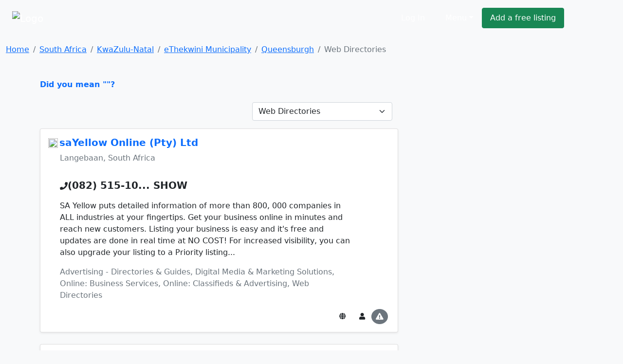

--- FILE ---
content_type: text/html; charset=cp1252
request_url: https://www.ivote.co.za/south-africa/web-directories-in-queensburgh
body_size: 9863
content:
<!DOCTYPE html><html lang="en"><head><link rel="stylesheet" href="https://cdnjs.cloudflare.com/ajax/libs/bootstrap/5.1.0/css/bootstrap.min.css"><link rel="stylesheet" href="https://cdnjs.cloudflare.com/ajax/libs/font-awesome/5.15.4/css/all.min.css"><link rel="stylesheet" href="https://cdn.sayellow.com/assets/core.css?v=1"><link rel="stylesheet" href="https://cdn.sayellow.com/assets/css33.css"><link rel="stylesheet" href="https://cdn.sayellow.com/assets/js23.css"><meta charset="windows-1252"><meta content="width=device-width,initial-scale=1" name="viewport"><meta content="1398717687052077" property="fb:app_id"><meta content="product.group" property="og:type"><meta content="Web Directories in" property="og:title"><meta content="Find Web Directories in  on iVote. Get reviews, contact details, directions and much more, at the click of a button." property="og:description"><meta content="https://www.ivote.co.za/south-africa/web-directories-in-queensburgh" property="og:url"><meta content="https://cdn.sayellow.com/$4/Images/Categories/fbImages/InternetSearch.jpeg" property="og:image"><meta content="1200" property="og:image:width"><meta content="630" property="og:image:height"><title>Web Directories in Queensburgh, South Africa</title><style>.content-min-height{min-height:80vh}.fb_iframe_widget{vertical-align:top}#btnScrollUp{border-radius:25px;bottom:20px;display:none;font-size:10px;height:50px;padding:7px 10px;position:fixed;right:20px;text-align:center;width:50px}</style></head><body class="bg-light"><!--HEADER--><div><nav class="navbar navbar-expand-lg navbar-dark bg-dark1 py-3"><div class="container-fluid justify-content-around"><a class="navbar-brand" href="https://www.ivote.co.za"><img alt="Logo" src="https://cdn.ivote.co.za/Img/Logo2.png" style="width:auto;height:40px"></a><div class="mt-2 w-100" style="max-width:600px"><form id="qForm" action="/@2" method="post" style="display:none"><input id="qCode" name="c" type="hidden" value="7310"> <input id="lCode" name="l" type="hidden" value="5247"> <input id="LatLng" name="g" type="hidden" value=""> <input id="q" name="q" class="sb-input sSearchBox" placeholder="What are you looking for?" type="search" value="Web Directories in Queensburgh" data-url="/@2?ajax=1&q=" data-typeahead="true" data-autosubmit="true"></form></div><div class="d-none d-lg-block mx-lg-5"><ul class="navbar-nav ms-auto mb-2 mb-lg-0 me-lg-5"><!-- Login --><li class="text-nowrap ms-auto"><a class="sLoginBtn displayNone btn btn-dark-outline text-white me-2 px-3 py-2" type="button" href="javascript:userLogin()">Log In</a></li><!-- Menu --><li class="dropdown ms-auto"><a class="btn btn-dark-outline px-3 py-2 text-white dropdown-toggle" href="#" id="sayDropMenu" type="button" data-bs-toggle="dropdown" data-bs-display="static" aria-expanded="false">Menu</a><div class="dropdown-menu bg-success" style="font-size:11px;left:-180px;z-index:1200"><ul class="list-group list-group-flush" aria-labelledby="sayDropMenu" style="width:400px;color:#616161"><a class="list-group-item list-group-item-action mousePointer text-decoration-none" href="/@3?nt=10051"><div class="d-flex align-items-start"><img src="https://cdn.sayellow.com/Images/Icons/Ico64Draw.png" alt="Templates" width="24px"><div class="px-3 pt-0 pb-3"><span class="fw-bold">Sign up for a free listing</span><br>Get your business online in minutes and reach new customers. You can update your details as often as you like.</div></div></a><a class="list-group-item list-group-item-action mousePointer text-decoration-none" href="/Support/AdvertisingOptions03.html"><div class="d-flex align-items-start"><img src="https://cdn.sayellow.com/Images/Icons/Ico64Bookmark.png" alt="Templates" width="24px"><div class="px-3 pt-0 pb-3"><span class="fw-bold">Be different... Stand out!</span><br>Prioritize your listing and get in front of your competitors when customers are searching!</div></div></a><a class="list-group-item list-group-item-action mousePointer text-decoration-none" href="javascript:userLogin()"><div class="d-flex align-items-start"><img src="https://cdn.sayellow.com/Images/Icons/Ico64Magnify.png" alt="Templates" width="24px"><div class="px-3 pt-0 pb-3"><span class="fw-bold">Update your listing</span><br>Manage your listing at your own time and convenience by using our online self-service portal.</div></div></a><a class="list-group-item list-group-item-action mousePointer text-decoration-none" href="/Support/RecoverPassword.html"><div class="d-flex align-items-start"><img src="https://cdn.sayellow.com/Images/Icons/Ico64Key.png" alt="Templates" width="24px"><div class="px-3 pt-0 pb-3"><span class="fw-bold">Lost your password?</span><br>No problem. Click here and we'll send your login details to you.</div></div></a></ul></div></li><!-- Create a free listing --><li><a class="btn btn-success px-3 py-2 text-white text-nowrap" type="button" href="/@3?nt=10051">Add a free listing</a></li></ul></div></div></nav><!-- Navigation on small screens --><nav class="navbar navbar-dark bg-dark justify-content-evenly d-lg-none sAdminMobile"><ul class="nav"><!-- Menu --><li class="dropdown ms-auto"><a class="btn btn-dark-outline px-3 py-2 text-white dropdown-toggle" href="#" id="sayDropMenuSM" type="button" data-bs-toggle="dropdown" aria-expanded="false">Menu</a><ul class="dropdown-menu" aria-labelledby="sayDropMenuSM"><li><a class="dropdown-item" href="/@3?nt=10051">Sign up for a free listing</a></li><li><a class="dropdown-item" href="/Support/AdvertisingOptions03.html">Be different... Stand out</a></li><li><a class="dropdown-item" href="javascript:userLogin()">Update your listing</a></li><li><a class="dropdown-item" href="/Support/RecoverPassword.html">Lost your password?</a></li></ul></li><!-- Login --><li class="ms-1"><a class="sLoginBtn displayNone btn btn-dark px-3 py-2" type="button" href="javascript:userLogin()">Log In</a></li><!-- Create a free listing --><li><a class="btn btn-success px-3 py-1 ms-3" type="button" href="/@3?nt=10051">Add a free listing</a></li></ul></nav></div><!--BREADCRUMB & FACEBOOK SHARE BUTTONS--><nav class="container-fluid mb-3"><div class="row pt-3"><div class="col-md-8"><nav aria-label="breadcrumb"><ol class="breadcrumb fs-80"><li class="breadcrumb-item active" aria-current="page"><ol class="breadcrumb"><li class="breadcrumb-item"><a href="https://www.ivote.co.za">Home</a></li><li class="breadcrumb-item"><a href="/@2?wr=6&SearchCategoryCode=7310&AsG_AssociationGroup=0&SearchLocationID=2">South Africa</a></li><li class="breadcrumb-item"><a href="/@2?wr=6&SearchCategoryCode=7310&AsG_AssociationGroup=0&SearchLocationID=12410">KwaZulu-Natal</a></li><li class="breadcrumb-item"><a href="/@2?wr=6&SearchCategoryCode=7310&AsG_AssociationGroup=0&SearchLocationID=20">eThekwini Municipality</a></li><li class="breadcrumb-item"><a href="/@2?wr=6&SearchCategoryCode=7310&AsG_AssociationGroup=0&SearchLocationID=5247">Queensburgh</a></li><li class="breadcrumb-item active">Web Directories</li></ol></li></ol></nav></div></div></nav><!--PAGE CONTENT--><main class="container"><div class="row"><div class="col-md-8"><span class="text-primary mousePointer hidden" onclick="$(&#34;#q&#34;).val(&#34;&#34;),$(&#34;#qForm&#34;).submit()"><b>Did you mean ""?</b><br><br></span><div></div><!--Search Results Only visible on test server--><!--  --><div class="d-flex mb-3 justify-content-end"><!--Related Categories Box--><div class="px-1"><form action="/@2" class="navbar-form navbar-left" method="post" name="CatReq"><input name="SearchLocationID" type="hidden" value="5247"> <input name="wr" type="hidden" value="6"> <select class="form-select" name="SearchCategoryCode" onchange="document.CatReq.submit()"><option value="0">Related Categories</option><option selected="" title="Web Directories" value="7310">Web Directories</option><option data-no="" title="Web Directories - Travel/Tourism" value="11581">Web Directories - Travel/To...</option><option data-no="" title="Digital Media & Marketing Solutions" value="11898">Digital Media & Marketing S...</option><option data-no="" title="Online:  Business Services" value="11476">Online:  Business Services</option><option data-no="" title="Online:  News & Information" value="11715">Online:  News & Information</option><option data-no="" title="Web Directories - Weddings" value="12444">Web Directories - Weddings</option><option data-no="" title="Web Directories - Babies & Children" value="12563">Web Directories - Babies & ...</option><option data-no="" title="Internet Service Providers (ISP)" value="4318">Internet Service Providers ...</option><option data-no="" title="Internet Services &/Or Shopping" value="5813">Internet Services &/Or Shop...</option><option data-no="" title="Online Shops" value="7402">Online Shops</option></select></form></div><!--Related Associations Box--><div class="px-1"></div></div></div></div><div class="row justify-content-around"><!--MAIN CONTENT--><div class="col-md-8 content-min-height"><div id="sSearchResults"><div class="card mb-4 shadow-sm"><div class="card-body"><div class="row"><div class="col-md-9"><!--Company Name--><div class="d-flex"><div class="d-none d-md-block"><div style="width:23px"><img src="https://cdn.sayellow.com/MyProfile/cFavIcons/297817.png" class="rounded-circle me-1" style="width:20px;height:20px"></div></div><h5 class="mt-0" onclick="iClick(&#34;2&#34;)"><a href="../view/south-africa/sayellow-online-in-langebaan" class="txt-blue text-decoration-none fw-bold">saYellow Online (Pty) Ltd</a></h5></div><p class="ms-lg-4 fs-70 text-secondary">Langebaan, South Africa</p></div><div class="col-md-3 mb-1"><!--Brand Button--><div class="text-center"><span onclick="iClick(&#34;2&#34;)"><a href="/@2?Cli_ReferenceNumber=2"><img src="https://cdn.sayellow.com/MyProfile/BrandButton/5038.jpg" width="120px" height="60px" alt=""></a></span></div></div></div><div class="row"><div class="col"><!--Telephone number--><div class="mx-lg-4 mt-3"><div class="d-inline"><i class="fas fa-phone txt-blue"></i></div><div class="d-inline"><span class="txt-blue h5 mousePointer text-nowrap fw-bold" onmouseover="iClick(&#34;2&#34;,&#34;Tel&#34;,&#34;(082) 515-1051&#34;,this)" onclick="iClick(&#34;2&#34;,&#34;Tel&#34;,&#34;(082) 515-1051&#34;,this,!0)">(082) 515-10<span class="fs-60">... SHOW</span></span></div><div class="mt-3 pe-lg-5 me-lg-2"><!--Notes--><p class="lineTruncate3">SA Yellow puts detailed information of more than 800, 000 companies in ALL industries at your fingertips.  Get your business online in minutes and reach new customers. Listing your business is easy and it's free and  updates are done in real time at NO COST! For increased visibility, you can also upgrade your listing to a  Priority listing...</p><!--Category--><p class="lineTruncate text-muted">Advertising - Directories &#38; Guides, Digital Media &#38; Marketing Solutions, Online:  Business Services, Online:  Classifieds &#38; Advertising, Web Directories</p></div></div></div></div><div class="row justify-content-between"><div class="col-sm-12 col-md-6"><!--Company Rating - On Small Screens--><div class="d-lg-none mb-3 justify-content-between"><input class="sayShowRating" value="5.0" data-reviews="5" data-addreview="false" data-clientid="2" type="hidden"></div><!--Company Rating - On Larger Screens--><div class="d-none d-lg-block ms-lg-3 mb-2"><input class="sayShowRating" value="5.0" data-reviews="5" data-clientid="2" type="hidden"></div></div><!--More info links--><div class="col-12 col-md-6 text-end"><button class="btn btn-sm rounded-circle btn-secondary-light me-1" type="button" onclick="iClick(&#34;2&#34;,&#34;URL&#34;)" data-bs-toggle="tooltip" data-bs-placement="top" title="Visit Website"><i class="fas fa-globe"></i></button><button class="btn btn-sm rounded-circle btn-secondary-light me-1 d-md-none" type="button" onclick="loadModal(&#34;AddReview&#34;,&#34;/Reviews/AddReview.php&#34;,&#34;clientID=2&#34;,!0)" data-bs-toggle="tooltip" data-bs-placement="top" title="Write a Review"><i class="fas fa-pencil-alt"></i></button> <a class="btn btn-sm rounded-circle btn-secondary-light me-1" type="button" href="../view/south-africa/sayellow-online-in-langebaan" data-bs-toggle="tooltip" data-bs-placement="top" title="Open Profile"><i class="fas fa-user"></i> </a><button class="btn btn-sm rounded-circle btn-secondary me-1" type="button" onclick="loadModal(&#34;reportListing&#34;,&#34;/@3?nt=10100&cID=2&#34;,&#34;&#34;,!0)" data-bs-toggle="tooltip" data-bs-placement="top" title="Report Incorrect Info"><i class="fas fa-exclamation-triangle"></i></button></div></div></div></div><div class="card mb-4 shadow-sm"><div class="card-body"><div class="row"><div class="col-md-9"><!--Company Name--><div class="d-flex"><div class="d-none d-md-block"><div style="width:23px"><img src="https://cdn.sayellow.com/MyProfile/cFavIcons/323047.png" class="rounded-circle me-1" style="width:20px;height:20px"></div></div><h5 class="mt-0" onclick="iClick(&#34;957301&#34;)"><a href="../view/south-africa/brabys-in-pinetown" class="txt-blue text-decoration-none fw-bold">Brabys (Pty) Ltd</a></h5></div><p class="ms-lg-4 fs-70 text-secondary">Pinetown, South Africa</p></div><div class="col-md-3 mb-1"><!--Brand Button--><div class="text-center"><span onclick="iClick(&#34;957301&#34;)"><a href="/@2?Cli_ReferenceNumber=957301"></a></span></div></div></div><div class="row"><div class="col"><!--Telephone number--><div class="mx-lg-4 mt-3"><div class="d-inline"><i class="fas fa-phone txt-blue"></i></div><div class="d-inline"><span class="txt-blue h5 mousePointer text-nowrap fw-bold" onmouseover="iClick(&#34;957301&#34;,&#34;Tel&#34;,&#34;(031) 717-4164&#34;,this)" onclick="iClick(&#34;957301&#34;,&#34;Tel&#34;,&#34;(031) 717-4164&#34;,this,!0)">(031) 717-41<span class="fs-60">... SHOW</span></span></div><div class="mt-3 pe-lg-5 me-lg-2"><!--Notes--><p class="lineTruncate3">Brabys - Online Map & Business Directory for information on business, community, government, entertainment & recreation for Southern Africa & the Indian Ocean Islands</p><!--Category--><p class="lineTruncate text-muted">Web Directories</p></div></div></div></div><div class="row justify-content-between"><div class="col-sm-12 col-md-6"><!--Company Rating - On Small Screens--><div class="d-lg-none mb-3 justify-content-between"><input class="sayShowRating" value="4.5" data-reviews="11" data-addreview="false" data-clientid="957301" type="hidden"></div><!--Company Rating - On Larger Screens--><div class="d-none d-lg-block ms-lg-3 mb-2"><input class="sayShowRating" value="4.5" data-reviews="11" data-clientid="957301" type="hidden"></div></div><!--More info links--><div class="col-12 col-md-6 text-end"><button class="btn btn-sm rounded-circle btn-secondary-light me-1" type="button" onclick="iClick(&#34;957301&#34;,&#34;URL&#34;)" data-bs-toggle="tooltip" data-bs-placement="top" title="Visit Website"><i class="fas fa-globe"></i></button><button class="btn btn-sm rounded-circle btn-secondary-light me-1 d-md-none" type="button" onclick="loadModal(&#34;AddReview&#34;,&#34;/Reviews/AddReview.php&#34;,&#34;clientID=957301&#34;,!0)" data-bs-toggle="tooltip" data-bs-placement="top" title="Write a Review"><i class="fas fa-pencil-alt"></i></button> <a class="btn btn-sm rounded-circle btn-secondary-light me-1" type="button" href="../view/south-africa/brabys-in-pinetown" data-bs-toggle="tooltip" data-bs-placement="top" title="Open Profile"><i class="fas fa-user"></i> </a><button class="btn btn-sm rounded-circle btn-secondary me-1" type="button" onclick="loadModal(&#34;reportListing&#34;,&#34;/@3?nt=10100&cID=957301&#34;,&#34;&#34;,!0)" data-bs-toggle="tooltip" data-bs-placement="top" title="Report Incorrect Info"><i class="fas fa-exclamation-triangle"></i></button></div></div></div></div><div class="card mb-4 shadow-sm"><div class="card-body"><!--Company Name--><div class="d-flex"><div class="d-none d-md-block"><div style="width:23px"></div></div><h5 class="mt-0" onclick="iClick(&#34;1281420&#34;)"><a href="../view/south-africa/eyespy-biz-in-durban-north" class="text-dark text-decoration-none fw-bold">Eyespy.biz</a></h5></div><p class="ms-lg-4 fs-70 text-secondary">Durban North, South Africa</p><div class="row"><div class="col"><!--Telephone number--><div class="mx-lg-4 mt-3"><div class="d-inline"><i class="fas fa-phone txt-blue"></i></div><div class="d-inline"><span class="txt-blue h5 mousePointer text-nowrap fw-bold" onmouseover="iClick(&#34;1281420&#34;,&#34;Tel&#34;,&#34;(072) 761-1736&#34;,this)" onclick="iClick(&#34;1281420&#34;,&#34;Tel&#34;,&#34;(072) 761-1736&#34;,this,!0)">(072) 761-17<span class="fs-60">... SHOW</span></span></div><div class="mt-3 pe-lg-5 me-lg-2"><!--Notes--><p class="lineTruncate3">We launch companies online by creating them an online presence. This includes registering, verifying, and adding information and photos to Google business, Olx, Junkmail, Gumtree, Pinterest, Instagram, Twitter, LinkedIn, Facebook - where we also join suitable groups for advertising your business in - as well as other relevant online marketing businesses, including our own online business directory, Eyespy. biz, where we do the following: We open an advert for you as well as list your business along with similar businesses wherein we showcase your business name. Another service we offer, is weekly advertising for your company in various relevant business sites including Facebook. All our services are priced competitively, as we watch your business grow and know that we will be walking the road together for many years to come. Most of our clientele is by word of mouth.  We have great success stories and references to share with you. Contact T 0727611736 E: Memory@eyespy. biz</p><!--Category--><p class="lineTruncate text-muted">Digital Media &#38; Marketing Solutions, Online:  Business Services, Web Directories</p></div></div></div></div><div class="row justify-content-between"><div class="col-sm-12 col-md-6"><!--Company Rating - On Small Screens--><div class="d-lg-none mb-3 justify-content-between"><input class="sayShowRating" value="4.5" data-reviews="3" data-addreview="false" data-clientid="1281420" type="hidden"></div><!--Company Rating - On Larger Screens--><div class="d-none d-lg-block ms-lg-3 mb-2"><input class="sayShowRating" value="4.5" data-reviews="3" data-clientid="1281420" type="hidden"></div></div><!--More info links--><div class="col-12 col-md-6 text-end"><button class="btn btn-sm rounded-circle btn-secondary-light me-1" type="button" onclick="iClick(&#34;1281420&#34;,&#34;EMail&#34;)" data-bs-toggle="tooltip" data-bs-placement="top" title="Send an Email"><i class="fas fa-envelope"></i></button><button class="btn btn-sm rounded-circle btn-secondary-light me-1 d-md-none" type="button" onclick="loadModal(&#34;AddReview&#34;,&#34;/Reviews/AddReview.php&#34;,&#34;clientID=1281420&#34;,!0)" data-bs-toggle="tooltip" data-bs-placement="top" title="Write a Review"><i class="fas fa-pencil-alt"></i></button> <a class="btn btn-sm rounded-circle btn-secondary-light me-1" type="button" href="../view/south-africa/eyespy-biz-in-durban-north" data-bs-toggle="tooltip" data-bs-placement="top" title="Open Profile"><i class="fas fa-user"></i> </a><button class="btn btn-sm rounded-circle btn-secondary me-1" type="button" onclick="loadModal(&#34;reportListing&#34;,&#34;/@3?nt=10100&cID=1281420&#34;,&#34;&#34;,!0)" data-bs-toggle="tooltip" data-bs-placement="top" title="Report Incorrect Info"><i class="fas fa-exclamation-triangle"></i></button></div></div></div></div><div class="card mb-4 shadow-sm"><div class="card-body"><!--Company Name--><div class="d-flex"><div class="d-none d-md-block"><div style="width:23px"></div></div><h5 class="mt-0" onclick="iClick(&#34;822472&#34;)"><a href="../view/south-africa/south-africa-directory-in-durban" class="text-dark text-decoration-none fw-bold">South Africa Directory</a></h5></div><p class="ms-lg-4 fs-70 text-secondary">Durban, South Africa</p><div class="row"><div class="col"><!--Telephone number--><div class="mx-lg-4 mt-3"><div class="d-inline"><i class="fas fa-phone txt-blue"></i></div><div class="d-inline"><span class="txt-blue h5 mousePointer text-nowrap fw-bold" onmouseover="iClick(&#34;822472&#34;,&#34;Tel&#34;,&#34;(072) 667-7478&#34;,this)" onclick="iClick(&#34;822472&#34;,&#34;Tel&#34;,&#34;(072) 667-7478&#34;,this,!0)">(072) 667-74<span class="fs-60">... SHOW</span></span></div><div class="mt-3 pe-lg-5 me-lg-2"><!--Notes--><p class="lineTruncate3">SAdir is a group of area based, directory websites, listing business and accommodation in South Africa. This is a pay for Directory service. We put the user first.</p><!--Category--><p class="lineTruncate text-muted">Web Directories</p></div></div></div></div><div class="row justify-content-between"><div class="col-sm-12 col-md-6"><!--Company Rating - On Small Screens--><div class="d-lg-none mb-3 justify-content-between"><input class="sayShowRating" value="0.0" data-reviews="0" data-addreview="false" data-clientid="822472" type="hidden"></div><!--Company Rating - On Larger Screens--><div class="d-none d-lg-block ms-lg-3 mb-2"><input class="sayShowRating" value="0.0" data-reviews="0" data-clientid="822472" type="hidden"></div></div><!--More info links--><div class="col-12 col-md-6 text-end"><button class="btn btn-sm rounded-circle btn-secondary-light me-1 d-md-none" type="button" onclick="loadModal(&#34;AddReview&#34;,&#34;/Reviews/AddReview.php&#34;,&#34;clientID=822472&#34;,!0)" data-bs-toggle="tooltip" data-bs-placement="top" title="Write a Review"><i class="fas fa-pencil-alt"></i></button> <a class="btn btn-sm rounded-circle btn-secondary-light me-1" type="button" href="../view/south-africa/south-africa-directory-in-durban" data-bs-toggle="tooltip" data-bs-placement="top" title="Open Profile"><i class="fas fa-user"></i> </a><button class="btn btn-sm rounded-circle btn-secondary me-1" type="button" onclick="loadModal(&#34;reportListing&#34;,&#34;/@3?nt=10100&cID=822472&#34;,&#34;&#34;,!0)" data-bs-toggle="tooltip" data-bs-placement="top" title="Report Incorrect Info"><i class="fas fa-exclamation-triangle"></i></button></div></div></div></div><div class="card mb-4 shadow-sm"><div class="card-body"><!--Company Name--><div class="d-flex"><div class="d-none d-md-block"><div style="width:23px"></div></div><h5 class="mt-0" onclick="iClick(&#34;1287992&#34;)"><a href="../view/south-africa/polokwane-business-directory-in-polokwane" class="text-dark text-decoration-none fw-bold">Polokwane Business Directory</a></h5></div><p class="ms-lg-4 fs-70 text-secondary">Polokwane, South Africa</p><div class="row"><div class="col"><!--Telephone number--><div class="mx-lg-4 mt-3"><div class="d-inline"><i class="fas fa-phone txt-blue"></i></div><div class="d-inline"><span class="txt-blue h5 mousePointer text-nowrap fw-bold" onmouseover="iClick(&#34;1287992&#34;,&#34;Tel&#34;,&#34;(061) 530-3385&#34;,this)" onclick="iClick(&#34;1287992&#34;,&#34;Tel&#34;,&#34;(061) 530-3385&#34;,this,!0)">(061) 530-33<span class="fs-60">... SHOW</span></span></div><div class="mt-3 pe-lg-5 me-lg-2"><!--Notes--><p class="lineTruncate3">Polokwane Business Directory is a online business directory for local businesses in Polokwane</p><!--Category--><p class="lineTruncate text-muted">Online:  Business Services, Online:  Classifieds &#38; Advertising, Web Directories</p></div></div></div></div><div class="row justify-content-between"><div class="col-sm-12 col-md-6"><!--Company Rating - On Small Screens--><div class="d-lg-none mb-3 justify-content-between"><input class="sayShowRating" value="4.5" data-reviews="10" data-addreview="false" data-clientid="1287992" type="hidden"></div><!--Company Rating - On Larger Screens--><div class="d-none d-lg-block ms-lg-3 mb-2"><input class="sayShowRating" value="4.5" data-reviews="10" data-clientid="1287992" type="hidden"></div></div><!--More info links--><div class="col-12 col-md-6 text-end"><button class="btn btn-sm rounded-circle btn-secondary-light me-1 d-md-none" type="button" onclick="loadModal(&#34;AddReview&#34;,&#34;/Reviews/AddReview.php&#34;,&#34;clientID=1287992&#34;,!0)" data-bs-toggle="tooltip" data-bs-placement="top" title="Write a Review"><i class="fas fa-pencil-alt"></i></button> <a class="btn btn-sm rounded-circle btn-secondary-light me-1" type="button" href="../view/south-africa/polokwane-business-directory-in-polokwane" data-bs-toggle="tooltip" data-bs-placement="top" title="Open Profile"><i class="fas fa-user"></i> </a><button class="btn btn-sm rounded-circle btn-secondary me-1" type="button" onclick="loadModal(&#34;reportListing&#34;,&#34;/@3?nt=10100&cID=1287992&#34;,&#34;&#34;,!0)" data-bs-toggle="tooltip" data-bs-placement="top" title="Report Incorrect Info"><i class="fas fa-exclamation-triangle"></i></button></div></div></div></div><div class="card mb-4 shadow-sm"><div class="card-body"><!--Company Name--><div class="d-flex"><div class="d-none d-md-block"><div style="width:23px"><img src="https://cdn.sayellow.com/MyProfile/cFavIcons/331975.png" class="rounded-circle me-1" style="width:20px;height:20px"></div></div><h5 class="mt-0" onclick="iClick(&#34;1651710&#34;)"><a href="../view/south-africa/local-pros-in-roodepoort" class="text-dark text-decoration-none fw-bold">Local Pros</a></h5></div><p class="ms-lg-4 fs-70 text-secondary">Roodepoort, South Africa</p><div class="row"><div class="col"><!--Telephone number--><div class="mx-lg-4 mt-3"><div class="d-inline"><i class="fas fa-phone txt-blue"></i></div><div class="d-inline"><span class="txt-blue h5 mousePointer text-nowrap fw-bold" onmouseover="iClick(&#34;1651710&#34;,&#34;Tel&#34;,&#34;(087) 250-0437&#34;,this)" onclick="iClick(&#34;1651710&#34;,&#34;Tel&#34;,&#34;(087) 250-0437&#34;,this,!0)">(087) 250-04<span class="fs-60">... SHOW</span></span></div><div class="mt-3 pe-lg-5 me-lg-2"><!--Notes--><p class="lineTruncate3">Local Pros online directory for home services. Local Pros an online home services marketplace. By utilizing the Local Pros website you may phone or book online using any one of the main home services and be assisted the same the exact same day. Local Pros is the best when it comes to contractor-matching service in South Africa. All home improvements projects for instance, general building, plumbing repairs, electrical work, gate motor and garage doors, as well as any other general home-related projects like tree trimming, rubble removal and lawn care. Find help immediately with day-to-day tasks.</p><!--Category--><p class="lineTruncate text-muted">Web Directories</p></div></div></div></div><div class="row justify-content-between"><div class="col-sm-12 col-md-6"><!--Company Rating - On Small Screens--><div class="d-lg-none mb-3 justify-content-between"><input class="sayShowRating" value="4.5" data-reviews="12" data-addreview="false" data-clientid="1651710" type="hidden"></div><!--Company Rating - On Larger Screens--><div class="d-none d-lg-block ms-lg-3 mb-2"><input class="sayShowRating" value="4.5" data-reviews="12" data-clientid="1651710" type="hidden"></div></div><!--More info links--><div class="col-12 col-md-6 text-end"><button class="btn btn-sm rounded-circle btn-secondary-light me-1" type="button" onclick="iClick(&#34;1651710&#34;,&#34;EMail&#34;)" data-bs-toggle="tooltip" data-bs-placement="top" title="Send an Email"><i class="fas fa-envelope"></i></button><button class="btn btn-sm rounded-circle btn-secondary-light me-1" type="button" onclick="iClick(&#34;1651710&#34;,&#34;URL&#34;)" data-bs-toggle="tooltip" data-bs-placement="top" title="Visit Website"><i class="fas fa-globe"></i></button><button class="btn btn-sm rounded-circle btn-secondary-light me-1 d-md-none" type="button" onclick="loadModal(&#34;AddReview&#34;,&#34;/Reviews/AddReview.php&#34;,&#34;clientID=1651710&#34;,!0)" data-bs-toggle="tooltip" data-bs-placement="top" title="Write a Review"><i class="fas fa-pencil-alt"></i></button> <a class="btn btn-sm rounded-circle btn-secondary-light me-1" type="button" href="../view/south-africa/local-pros-in-roodepoort" data-bs-toggle="tooltip" data-bs-placement="top" title="Open Profile"><i class="fas fa-user"></i> </a><button class="btn btn-sm rounded-circle btn-secondary me-1" type="button" onclick="loadModal(&#34;reportListing&#34;,&#34;/@3?nt=10100&cID=1651710&#34;,&#34;&#34;,!0)" data-bs-toggle="tooltip" data-bs-placement="top" title="Report Incorrect Info"><i class="fas fa-exclamation-triangle"></i></button></div></div></div></div><div class="card mb-4 shadow-sm"><div class="card-body"><!--Company Name--><div class="d-flex"><div class="d-none d-md-block"><div style="width:23px"></div></div><h5 class="mt-0" onclick="iClick(&#34;1281369&#34;)"><a href="../view/south-africa/centurion-business-directory-in-centurion" class="text-dark text-decoration-none fw-bold">Centurion Business Directory</a></h5></div><p class="ms-lg-4 fs-70 text-secondary">Centurion, South Africa</p><div class="row"><div class="col"><!--Telephone number--><div class="mx-lg-4 mt-3"><div class="d-inline"><i class="fas fa-phone txt-blue"></i></div><div class="d-inline"><span class="txt-blue h5 mousePointer text-nowrap fw-bold" onmouseover="iClick(&#34;1281369&#34;,&#34;Tel&#34;,&#34;(081) 525-7594&#34;,this)" onclick="iClick(&#34;1281369&#34;,&#34;Tel&#34;,&#34;(081) 525-7594&#34;,this,!0)">(081) 525-75<span class="fs-60">... SHOW</span></span></div><div class="mt-3 pe-lg-5 me-lg-2"><!--Notes--><p class="lineTruncate3">Broadstreet is a Specialty Services Directory for businesses based in Centurion. It gives local businesses an opportunity to connect with their community, interacting directly with clients, and creating relationships built on trust. Listing your business on Broadstreet is the real deal, if improving your prominence, referral traffic and business leads, faster and cost-effectively is your priority.</p><!--Category--><p class="lineTruncate text-muted">Business Services, Web Directories</p></div></div></div></div><div class="row justify-content-between"><div class="col-sm-12 col-md-6"><!--Company Rating - On Small Screens--><div class="d-lg-none mb-3 justify-content-between"><input class="sayShowRating" value="4.0" data-reviews="11" data-addreview="false" data-clientid="1281369" type="hidden"></div><!--Company Rating - On Larger Screens--><div class="d-none d-lg-block ms-lg-3 mb-2"><input class="sayShowRating" value="4.0" data-reviews="11" data-clientid="1281369" type="hidden"></div></div><!--More info links--><div class="col-12 col-md-6 text-end"><button class="btn btn-sm rounded-circle btn-secondary-light me-1 d-md-none" type="button" onclick="loadModal(&#34;AddReview&#34;,&#34;/Reviews/AddReview.php&#34;,&#34;clientID=1281369&#34;,!0)" data-bs-toggle="tooltip" data-bs-placement="top" title="Write a Review"><i class="fas fa-pencil-alt"></i></button> <a class="btn btn-sm rounded-circle btn-secondary-light me-1" type="button" href="../view/south-africa/centurion-business-directory-in-centurion" data-bs-toggle="tooltip" data-bs-placement="top" title="Open Profile"><i class="fas fa-user"></i> </a><button class="btn btn-sm rounded-circle btn-secondary me-1" type="button" onclick="loadModal(&#34;reportListing&#34;,&#34;/@3?nt=10100&cID=1281369&#34;,&#34;&#34;,!0)" data-bs-toggle="tooltip" data-bs-placement="top" title="Report Incorrect Info"><i class="fas fa-exclamation-triangle"></i></button></div></div></div></div><div class="card mb-4 shadow-sm"><div class="card-body"><!--Company Name--><div class="d-flex"><div class="d-none d-md-block"><div style="width:23px"><img src="https://cdn.sayellow.com/MyProfile/cFavIcons/209321.png" class="rounded-circle me-1" style="width:20px;height:20px"></div></div><h5 class="mt-0" onclick="iClick(&#34;1271062&#34;)"><a href="../view/south-africa/therapist-directory-in-cape-town" class="text-dark text-decoration-none fw-bold">Therapist Directory</a></h5></div><p class="ms-lg-4 fs-70 text-secondary">Cape Town, South Africa</p><div class="row"><div class="col"><!--Telephone number--><div class="mx-lg-4 mt-3"><div class="d-inline"><i class="fas fa-phone txt-blue"></i></div><div class="d-inline"><span class="txt-blue h5 mousePointer text-nowrap fw-bold" onmouseover="iClick(&#34;1271062&#34;,&#34;Tel&#34;,&#34;(021) 448-9612&#34;,this)" onclick="iClick(&#34;1271062&#34;,&#34;Tel&#34;,&#34;(021) 448-9612&#34;,this,!0)">(021) 448-96<span class="fs-60">... SHOW</span></span></div><div class="mt-3 pe-lg-5 me-lg-2"><!--Notes--><p class="lineTruncate3">Therapist Directory is the largest independent online directory of psychologists, psychotherapists, counsellors & social workers in South Africa.</p><!--Category--><p class="lineTruncate text-muted">Psychotherapists, Web Directories</p></div></div></div></div><div class="row justify-content-between"><div class="col-sm-12 col-md-6"><!--Company Rating - On Small Screens--><div class="d-lg-none mb-3 justify-content-between"><input class="sayShowRating" value="4.0" data-reviews="4" data-addreview="false" data-clientid="1271062" type="hidden"></div><!--Company Rating - On Larger Screens--><div class="d-none d-lg-block ms-lg-3 mb-2"><input class="sayShowRating" value="4.0" data-reviews="4" data-clientid="1271062" type="hidden"></div></div><!--More info links--><div class="col-12 col-md-6 text-end"><button class="btn btn-sm rounded-circle btn-secondary-light me-1" type="button" onclick="iClick(&#34;1271062&#34;,&#34;URL&#34;)" data-bs-toggle="tooltip" data-bs-placement="top" title="Visit Website"><i class="fas fa-globe"></i></button><button class="btn btn-sm rounded-circle btn-secondary-light me-1 d-md-none" type="button" onclick="loadModal(&#34;AddReview&#34;,&#34;/Reviews/AddReview.php&#34;,&#34;clientID=1271062&#34;,!0)" data-bs-toggle="tooltip" data-bs-placement="top" title="Write a Review"><i class="fas fa-pencil-alt"></i></button> <a class="btn btn-sm rounded-circle btn-secondary-light me-1" type="button" href="../view/south-africa/therapist-directory-in-cape-town" data-bs-toggle="tooltip" data-bs-placement="top" title="Open Profile"><i class="fas fa-user"></i> </a><button class="btn btn-sm rounded-circle btn-secondary me-1" type="button" onclick="loadModal(&#34;reportListing&#34;,&#34;/@3?nt=10100&cID=1271062&#34;,&#34;&#34;,!0)" data-bs-toggle="tooltip" data-bs-placement="top" title="Report Incorrect Info"><i class="fas fa-exclamation-triangle"></i></button></div></div></div></div><div class="card mb-4 shadow-sm"><div class="card-body"><!--Company Name--><div class="d-flex"><div class="d-none d-md-block"><div style="width:23px"><img src="https://cdn.sayellow.com/MyProfile/cFavIcons/325601.png" class="rounded-circle me-1" style="width:20px;height:20px"></div></div><h5 class="mt-0" onclick="iClick(&#34;762248&#34;)"><a href="../view/south-africa/engineered-media-in-randburg" class="text-dark text-decoration-none fw-bold">Engineered Media</a></h5></div><p class="ms-lg-4 fs-70 text-secondary">Randburg, South Africa</p><div class="row"><div class="col"><!--Telephone number--><div class="mx-lg-4 mt-3"><div class="d-inline"><i class="fas fa-phone txt-blue"></i></div><div class="d-inline"><span class="txt-blue h5 mousePointer text-nowrap fw-bold" onmouseover="iClick(&#34;762248&#34;,&#34;Tel&#34;,&#34;(011) 792-1311&#34;,this)" onclick="iClick(&#34;762248&#34;,&#34;Tel&#34;,&#34;(011) 792-1311&#34;,this,!0)">(011) 792-13<span class="fs-60">... SHOW</span></span></div><div class="mt-3 pe-lg-5 me-lg-2"><!--Notes--><p class="lineTruncate3">EngNet is an Engineering Directory, Buyers Guide and Search Engine - Designed by Engineers to benefit the Engineering Industry. EngNet enables you to source Engineering Products, Services and Companies</p><!--Category--><p class="lineTruncate text-muted">Web Directories</p></div></div></div></div><div class="row justify-content-between"><div class="col-sm-12 col-md-6"><!--Company Rating - On Small Screens--><div class="d-lg-none mb-3 justify-content-between"><input class="sayShowRating" value="4.5" data-reviews="4" data-addreview="false" data-clientid="762248" type="hidden"></div><!--Company Rating - On Larger Screens--><div class="d-none d-lg-block ms-lg-3 mb-2"><input class="sayShowRating" value="4.5" data-reviews="4" data-clientid="762248" type="hidden"></div></div><!--More info links--><div class="col-12 col-md-6 text-end"><button class="btn btn-sm rounded-circle btn-secondary-light me-1" type="button" onclick="iClick(&#34;762248&#34;,&#34;URL&#34;)" data-bs-toggle="tooltip" data-bs-placement="top" title="Visit Website"><i class="fas fa-globe"></i></button><button class="btn btn-sm rounded-circle btn-secondary-light me-1 d-md-none" type="button" onclick="loadModal(&#34;AddReview&#34;,&#34;/Reviews/AddReview.php&#34;,&#34;clientID=762248&#34;,!0)" data-bs-toggle="tooltip" data-bs-placement="top" title="Write a Review"><i class="fas fa-pencil-alt"></i></button> <a class="btn btn-sm rounded-circle btn-secondary-light me-1" type="button" href="../view/south-africa/engineered-media-in-randburg" data-bs-toggle="tooltip" data-bs-placement="top" title="Open Profile"><i class="fas fa-user"></i> </a><button class="btn btn-sm rounded-circle btn-secondary me-1" type="button" onclick="loadModal(&#34;reportListing&#34;,&#34;/@3?nt=10100&cID=762248&#34;,&#34;&#34;,!0)" data-bs-toggle="tooltip" data-bs-placement="top" title="Report Incorrect Info"><i class="fas fa-exclamation-triangle"></i></button></div></div></div></div><div class="card mb-4 shadow-sm"><div class="card-body"><!--Company Name--><div class="d-flex"><div class="d-none d-md-block"><div style="width:23px"></div></div><h5 class="mt-0" onclick="iClick(&#34;1290423&#34;)"><a href="../view/south-africa/kasi-directory-in-pretoria" class="text-dark text-decoration-none fw-bold">Kasi Directory</a></h5></div><p class="ms-lg-4 fs-70 text-secondary">Pretoria, South Africa</p><div class="row"><div class="col"><!--Telephone number--><div class="mx-lg-4 mt-3"><div class="d-inline"><i class="fas fa-phone txt-blue"></i></div><div class="d-inline"><span class="txt-blue h5 mousePointer text-nowrap fw-bold" onmouseover="iClick(&#34;1290423&#34;,&#34;Tel&#34;,&#34;(079) 432-2413&#34;,this)" onclick="iClick(&#34;1290423&#34;,&#34;Tel&#34;,&#34;(079) 432-2413&#34;,this,!0)">(079) 432-24<span class="fs-60">... SHOW</span></span></div><div class="mt-3 pe-lg-5 me-lg-2"><!--Notes--><p class="lineTruncate3">Kasi Directory is a free listing online business directory for small business in townships where local business showcase their products to community to access their services from time to time. Add your free listing on Kasi Directory today! Visit www. kasidirectory. co. za.</p><!--Category--><p class="lineTruncate text-muted">Web Directories</p></div></div></div></div><div class="row justify-content-between"><div class="col-sm-12 col-md-6"><!--Company Rating - On Small Screens--><div class="d-lg-none mb-3 justify-content-between"><input class="sayShowRating" value="4.5" data-reviews="4" data-addreview="false" data-clientid="1290423" type="hidden"></div><!--Company Rating - On Larger Screens--><div class="d-none d-lg-block ms-lg-3 mb-2"><input class="sayShowRating" value="4.5" data-reviews="4" data-clientid="1290423" type="hidden"></div></div><!--More info links--><div class="col-12 col-md-6 text-end"><button class="btn btn-sm rounded-circle btn-secondary-light me-1 d-md-none" type="button" onclick="loadModal(&#34;AddReview&#34;,&#34;/Reviews/AddReview.php&#34;,&#34;clientID=1290423&#34;,!0)" data-bs-toggle="tooltip" data-bs-placement="top" title="Write a Review"><i class="fas fa-pencil-alt"></i></button> <a class="btn btn-sm rounded-circle btn-secondary-light me-1" type="button" href="../view/south-africa/kasi-directory-in-pretoria" data-bs-toggle="tooltip" data-bs-placement="top" title="Open Profile"><i class="fas fa-user"></i> </a><button class="btn btn-sm rounded-circle btn-secondary me-1" type="button" onclick="loadModal(&#34;reportListing&#34;,&#34;/@3?nt=10100&cID=1290423&#34;,&#34;&#34;,!0)" data-bs-toggle="tooltip" data-bs-placement="top" title="Report Incorrect Info"><i class="fas fa-exclamation-triangle"></i></button></div></div></div></div><div class="card mb-4 shadow-sm"><div class="card-body"><!--Company Name--><div class="d-flex"><div class="d-none d-md-block"><div style="width:23px"></div></div><h5 class="mt-0" onclick="iClick(&#34;1299923&#34;)"><a href="../view/south-africa/easytechsolutions-in-johannesburg-south" class="text-dark text-decoration-none fw-bold">Easytechsolutions</a></h5></div><p class="ms-lg-4 fs-70 text-secondary">Johannesburg South, South Africa</p><div class="row"><div class="col"><!--Telephone number--><div class="mx-lg-4 mt-3"><div class="d-inline"><i class="fas fa-phone txt-blue"></i></div><div class="d-inline"><span class="txt-blue h5 mousePointer text-nowrap fw-bold" onmouseover="iClick(&#34;1299923&#34;,&#34;Tel&#34;,&#34;(074) 076-4074&#34;,this)" onclick="iClick(&#34;1299923&#34;,&#34;Tel&#34;,&#34;(074) 076-4074&#34;,this,!0)">(074) 076-40<span class="fs-60">... SHOW</span></span></div><div class="mt-3 pe-lg-5 me-lg-2"><!--Notes--><p class="lineTruncate3">EasyTechSolutions is a namic company that offers high quality, yet affordable web design, software development, logo design, letter heads, business cards, fylres and SEO solutions to businesses of all sizes and industries. We have been in the website design industry for more than 5 years. We understand the needs of our clients, what the latest standards are and how to deliver the best quality for your money.</p><!--Category--><p class="lineTruncate text-muted">Digital Media &#38; Marketing Solutions, Web Designers &#38; Developers, Web Directories</p></div></div></div></div><div class="row justify-content-between"><div class="col-sm-12 col-md-6"><!--Company Rating - On Small Screens--><div class="d-lg-none mb-3 justify-content-between"><input class="sayShowRating" value="4.0" data-reviews="3" data-addreview="false" data-clientid="1299923" type="hidden"></div><!--Company Rating - On Larger Screens--><div class="d-none d-lg-block ms-lg-3 mb-2"><input class="sayShowRating" value="4.0" data-reviews="3" data-clientid="1299923" type="hidden"></div></div><!--More info links--><div class="col-12 col-md-6 text-end"><button class="btn btn-sm rounded-circle btn-secondary-light me-1 d-md-none" type="button" onclick="loadModal(&#34;AddReview&#34;,&#34;/Reviews/AddReview.php&#34;,&#34;clientID=1299923&#34;,!0)" data-bs-toggle="tooltip" data-bs-placement="top" title="Write a Review"><i class="fas fa-pencil-alt"></i></button> <a class="btn btn-sm rounded-circle btn-secondary-light me-1" type="button" href="../view/south-africa/easytechsolutions-in-johannesburg-south" data-bs-toggle="tooltip" data-bs-placement="top" title="Open Profile"><i class="fas fa-user"></i> </a><button class="btn btn-sm rounded-circle btn-secondary me-1" type="button" onclick="loadModal(&#34;reportListing&#34;,&#34;/@3?nt=10100&cID=1299923&#34;,&#34;&#34;,!0)" data-bs-toggle="tooltip" data-bs-placement="top" title="Report Incorrect Info"><i class="fas fa-exclamation-triangle"></i></button></div></div></div></div><div class="card mb-4 shadow-sm"><div class="card-body"><!--Company Name--><div class="d-flex"><div class="d-none d-md-block"><div style="width:23px"><img src="https://cdn.sayellow.com/MyProfile/cFavIcons/327300.ico" class="rounded-circle me-1" style="width:20px;height:20px"></div></div><h5 class="mt-0" onclick="iClick(&#34;1650883&#34;)"><a href="../view/south-africa/ivote-in-langebaan" class="text-dark text-decoration-none fw-bold">iVote</a></h5></div><p class="ms-lg-4 fs-70 text-secondary">Langebaan, South Africa</p><div class="row"><div class="col"><!--Telephone number--><div class="mx-lg-4 mt-3"><div class="d-inline"><i class="fas fa-phone txt-blue"></i></div><div class="d-inline"><span class="txt-blue h5 mousePointer text-nowrap fw-bold" onmouseover="iClick(&#34;1650883&#34;,&#34;Tel&#34;,&#34;(082) 515-1051&#34;,this)" onclick="iClick(&#34;1650883&#34;,&#34;Tel&#34;,&#34;(082) 515-1051&#34;,this,!0)">(082) 515-10<span class="fs-60">... SHOW</span></span></div><div class="mt-3 pe-lg-5 me-lg-2"><!--Notes--><p class="lineTruncate3">Help other users discover great new places with your genuine feedback.</p><!--Category--><p class="lineTruncate text-muted">Web Directories</p></div></div></div></div><div class="row justify-content-between"><div class="col-sm-12 col-md-6"><!--Company Rating - On Small Screens--><div class="d-lg-none mb-3 justify-content-between"><input class="sayShowRating" value="5.0" data-reviews="2" data-addreview="false" data-clientid="1650883" type="hidden"></div><!--Company Rating - On Larger Screens--><div class="d-none d-lg-block ms-lg-3 mb-2"><input class="sayShowRating" value="5.0" data-reviews="2" data-clientid="1650883" type="hidden"></div></div><!--More info links--><div class="col-12 col-md-6 text-end"><button class="btn btn-sm rounded-circle btn-secondary-light me-1" type="button" onclick="iClick(&#34;1650883&#34;,&#34;EMail&#34;)" data-bs-toggle="tooltip" data-bs-placement="top" title="Send an Email"><i class="fas fa-envelope"></i></button><button class="btn btn-sm rounded-circle btn-secondary-light me-1" type="button" onclick="iClick(&#34;1650883&#34;,&#34;URL&#34;)" data-bs-toggle="tooltip" data-bs-placement="top" title="Visit Website"><i class="fas fa-globe"></i></button><button class="btn btn-sm rounded-circle btn-secondary-light me-1 d-md-none" type="button" onclick="loadModal(&#34;AddReview&#34;,&#34;/Reviews/AddReview.php&#34;,&#34;clientID=1650883&#34;,!0)" data-bs-toggle="tooltip" data-bs-placement="top" title="Write a Review"><i class="fas fa-pencil-alt"></i></button> <a class="btn btn-sm rounded-circle btn-secondary-light me-1" type="button" href="../view/south-africa/ivote-in-langebaan" data-bs-toggle="tooltip" data-bs-placement="top" title="Open Profile"><i class="fas fa-user"></i> </a><button class="btn btn-sm rounded-circle btn-secondary me-1" type="button" onclick="loadModal(&#34;reportListing&#34;,&#34;/@3?nt=10100&cID=1650883&#34;,&#34;&#34;,!0)" data-bs-toggle="tooltip" data-bs-placement="top" title="Report Incorrect Info"><i class="fas fa-exclamation-triangle"></i></button></div></div></div></div><div class="card mb-4 shadow-sm"><div class="card-body"><!--Company Name--><div class="d-flex"><div class="d-none d-md-block"><div style="width:23px"></div></div><h5 class="mt-0" onclick="iClick(&#34;1309663&#34;)"><a href="../view/south-africa/manektech-south-africa-in-cape-town" class="text-dark text-decoration-none fw-bold">Manektech South Africa</a></h5></div><p class="ms-lg-4 fs-70 text-secondary">Cape Town, South Africa</p><div class="row"><div class="col"><!--Telephone number--><div class="mx-lg-4 mt-3"><div class="d-inline"><i class="fas fa-phone txt-blue"></i></div><div class="d-inline"><span class="txt-blue h5 mousePointer text-nowrap fw-bold" onmouseover="iClick(&#34;1309663&#34;,&#34;Tel&#34;,&#34;(021) 830-5558&#34;,this)" onclick="iClick(&#34;1309663&#34;,&#34;Tel&#34;,&#34;(021) 830-5558&#34;,this,!0)">(021) 830-55<span class="fs-60">... SHOW</span></span></div><div class="mt-3 pe-lg-5 me-lg-2"><!--Notes--><p class="lineTruncate3">Manektech, one stop destination for all your technical solutions.  Not only do we have an incredible team of technical experts, we work on so many different types of projects, that we always have someone in the company who can provide tribal knowledge and guidance from prior project experience.  Our development experience includes platforms Microsoft. net, Android, iOS, PHP, WordPress, Shopify, DotNetNuke (DNN),  IOT, Angular JS, Magento, Ionic, Node JS and Laravel.</p><!--Category--><p class="lineTruncate text-muted">Computer Software &#38;/Or Development, Web Designers &#38; Developers, Web Directories</p></div></div></div></div><div class="row justify-content-between"><div class="col-sm-12 col-md-6"><!--Company Rating - On Small Screens--><div class="d-lg-none mb-3 justify-content-between"><input class="sayShowRating" value="4.0" data-reviews="2" data-addreview="false" data-clientid="1309663" type="hidden"></div><!--Company Rating - On Larger Screens--><div class="d-none d-lg-block ms-lg-3 mb-2"><input class="sayShowRating" value="4.0" data-reviews="2" data-clientid="1309663" type="hidden"></div></div><!--More info links--><div class="col-12 col-md-6 text-end"><button class="btn btn-sm rounded-circle btn-secondary-light me-1 d-md-none" type="button" onclick="loadModal(&#34;AddReview&#34;,&#34;/Reviews/AddReview.php&#34;,&#34;clientID=1309663&#34;,!0)" data-bs-toggle="tooltip" data-bs-placement="top" title="Write a Review"><i class="fas fa-pencil-alt"></i></button> <a class="btn btn-sm rounded-circle btn-secondary-light me-1" type="button" href="../view/south-africa/manektech-south-africa-in-cape-town" data-bs-toggle="tooltip" data-bs-placement="top" title="Open Profile"><i class="fas fa-user"></i> </a><button class="btn btn-sm rounded-circle btn-secondary me-1" type="button" onclick="loadModal(&#34;reportListing&#34;,&#34;/@3?nt=10100&cID=1309663&#34;,&#34;&#34;,!0)" data-bs-toggle="tooltip" data-bs-placement="top" title="Report Incorrect Info"><i class="fas fa-exclamation-triangle"></i></button></div></div></div></div><div class="card mb-4 shadow-sm"><div class="card-body"><!--Company Name--><div class="d-flex"><div class="d-none d-md-block"><div style="width:23px"><img src="https://cdn.sayellow.com/MyProfile/cFavIcons/280159.png" class="rounded-circle me-1" style="width:20px;height:20px"></div></div><h5 class="mt-0" onclick="iClick(&#34;1270267&#34;)"><a href="../view/south-africa/wilson-web-design-seo-and-hosting-services-in-hermanus" class="text-dark text-decoration-none fw-bold">Wilson Web Design, SEO and Hosting Services</a></h5></div><p class="ms-lg-4 fs-70 text-secondary">Hermanus, South Africa</p><div class="row"><div class="col"><!--Telephone number--><div class="mx-lg-4 mt-3"><div class="d-inline"><i class="fas fa-phone txt-blue"></i></div><div class="d-inline"><span class="txt-blue h5 mousePointer text-nowrap fw-bold" onmouseover="iClick(&#34;1270267&#34;,&#34;Tel&#34;,&#34;(084) 553-4843&#34;,this)" onclick="iClick(&#34;1270267&#34;,&#34;Tel&#34;,&#34;(084) 553-4843&#34;,this,!0)">(084) 553-48<span class="fs-60">... SHOW</span></span></div><div class="mt-3 pe-lg-5 me-lg-2"><!--Notes--><p class="lineTruncate3">Professional, Responsive Web Development, Wilson Web Design and SEO provides services to local businesses Cape Town and Hermanus. Call Us!</p><!--Category--><p class="lineTruncate text-muted">Search Engines, Web Directories, Web Hosting</p></div></div></div></div><div class="row justify-content-between"><div class="col-sm-12 col-md-6"><!--Company Rating - On Small Screens--><div class="d-lg-none mb-3 justify-content-between"><input class="sayShowRating" value="4.5" data-reviews="2" data-addreview="false" data-clientid="1270267" type="hidden"></div><!--Company Rating - On Larger Screens--><div class="d-none d-lg-block ms-lg-3 mb-2"><input class="sayShowRating" value="4.5" data-reviews="2" data-clientid="1270267" type="hidden"></div></div><!--More info links--><div class="col-12 col-md-6 text-end"><button class="btn btn-sm rounded-circle btn-secondary-light me-1" type="button" onclick="iClick(&#34;1270267&#34;,&#34;URL&#34;)" data-bs-toggle="tooltip" data-bs-placement="top" title="Visit Website"><i class="fas fa-globe"></i></button><button class="btn btn-sm rounded-circle btn-secondary-light me-1 d-md-none" type="button" onclick="loadModal(&#34;AddReview&#34;,&#34;/Reviews/AddReview.php&#34;,&#34;clientID=1270267&#34;,!0)" data-bs-toggle="tooltip" data-bs-placement="top" title="Write a Review"><i class="fas fa-pencil-alt"></i></button> <a class="btn btn-sm rounded-circle btn-secondary-light me-1" type="button" href="../view/south-africa/wilson-web-design-seo-and-hosting-services-in-hermanus" data-bs-toggle="tooltip" data-bs-placement="top" title="Open Profile"><i class="fas fa-user"></i> </a><button class="btn btn-sm rounded-circle btn-secondary me-1" type="button" onclick="loadModal(&#34;reportListing&#34;,&#34;/@3?nt=10100&cID=1270267&#34;,&#34;&#34;,!0)" data-bs-toggle="tooltip" data-bs-placement="top" title="Report Incorrect Info"><i class="fas fa-exclamation-triangle"></i></button></div></div></div></div><div class="card mb-4 shadow-sm"><div class="card-body"><!--Company Name--><div class="d-flex"><div class="d-none d-md-block"><div style="width:23px"></div></div><h5 class="mt-0" onclick="iClick(&#34;1268452&#34;)"><a href="../view/south-africa/topgauge-in-randburg" class="text-dark text-decoration-none fw-bold">Topgauge</a></h5></div><p class="ms-lg-4 fs-70 text-secondary">Randburg, South Africa</p><div class="row"><div class="col"><!--Telephone number--><div class="mx-lg-4 mt-3"><div class="d-inline"><i class="fas fa-phone txt-blue"></i></div><div class="d-inline"><span class="txt-blue h5 mousePointer text-nowrap fw-bold" onmouseover="iClick(&#34;1268452&#34;,&#34;Tel&#34;,&#34;(076) 371-7454&#34;,this)" onclick="iClick(&#34;1268452&#34;,&#34;Tel&#34;,&#34;(076) 371-7454&#34;,this,!0)">(076) 371-74<span class="fs-60">... SHOW</span></span></div><div class="mt-3 pe-lg-5 me-lg-2"><!--Notes--><p class="lineTruncate3">Topgauge. co. za assists car owners to find car specialists in their area. Topgauge lists mechanics, car workshops and panel beaters according to their location and the review rating. Customers can rate and review car specialists. Topgauge makes it easy to find reliable and professional car specialists.</p><!--Category--><p class="lineTruncate text-muted">Panelbeaters &#38; Spraypainters, Vinyl Products, Web Directories</p></div></div></div></div><div class="row justify-content-between"><div class="col-sm-12 col-md-6"><!--Company Rating - On Small Screens--><div class="d-lg-none mb-3 justify-content-between"><input class="sayShowRating" value="5.0" data-reviews="2" data-addreview="false" data-clientid="1268452" type="hidden"></div><!--Company Rating - On Larger Screens--><div class="d-none d-lg-block ms-lg-3 mb-2"><input class="sayShowRating" value="5.0" data-reviews="2" data-clientid="1268452" type="hidden"></div></div><!--More info links--><div class="col-12 col-md-6 text-end"><button class="btn btn-sm rounded-circle btn-secondary-light me-1 d-md-none" type="button" onclick="loadModal(&#34;AddReview&#34;,&#34;/Reviews/AddReview.php&#34;,&#34;clientID=1268452&#34;,!0)" data-bs-toggle="tooltip" data-bs-placement="top" title="Write a Review"><i class="fas fa-pencil-alt"></i></button> <a class="btn btn-sm rounded-circle btn-secondary-light me-1" type="button" href="../view/south-africa/topgauge-in-randburg" data-bs-toggle="tooltip" data-bs-placement="top" title="Open Profile"><i class="fas fa-user"></i> </a><button class="btn btn-sm rounded-circle btn-secondary me-1" type="button" onclick="loadModal(&#34;reportListing&#34;,&#34;/@3?nt=10100&cID=1268452&#34;,&#34;&#34;,!0)" data-bs-toggle="tooltip" data-bs-placement="top" title="Report Incorrect Info"><i class="fas fa-exclamation-triangle"></i></button></div></div></div></div><span id="sNextPage" data-nextpage="true" data-nexturl="wr=6&SearchCategoryCode=7310&AsG_AssociationGroup=0&SearchLocationID=5247&Lis=16"></span></div></div><!--SIDEBAR--><div class="col-md-4"><div class="bannerSm"><span class="sLoadAd" data-category="7310" data-location="5247"></span><div id="top10" class="mt-2"></div></div></div></div></main><!--FOOTER--><div id="sFooter"></div><button type="button" class="btn btn-primary btn-floating btn-round" onclick="scrollUp()" id="btnScrollUp"><i class="fas fa-arrow-up"></i></button><script src="https://cdnjs.cloudflare.com/ajax/libs/jquery/3.6.0/jquery.min.js"></script><script src="https://cdnjs.cloudflare.com/ajax/libs/bootstrap/5.1.0/js/bootstrap.bundle.min.js"></script><script src="https://cdn.sayellow.com/assets/core.js?v=3" defer></script><script src="https://cdn.sayellow.com/assets/js49.js?v=3" defer></script><script>$(async () => {
         await gCoreLoaded
         
         enableTooltips()
         
         iAdd('/reviews/topReviews.php?action=top10&categoryID=7310&locationID=5247', 'top10')

         $(window).scroll(function () {
            if ($(document).height() - $(this).height() <= parseInt($(this).scrollTop()) + 1500) {
               if ($('#sNextPage').data('nextpage')) {
                  var tURL = $('#sNextPage').data('nexturl')

                  $('#sNextPage').remove()                                                //Will be added in next results again

                  $.ajax({ url: '/@2', data: tURL + '&RefreshID=sSearchResults' })
                  .done(function(pHTML) { 
                     $(pHTML).appendTo($('#sSearchResults'))
                     $('.sayShowRating').rating({ displayOnly: true, showCaption: false })
                  })
                  .fail(function(jqXHR, textStatus) { iMsg('iMsg', 'Data request failed. (Error: ' + jqXHR.statusText + ')', '', 'danger', 5000) } )
               }
            }

            if ( document.body.scrollTop > 20 || document.documentElement.scrollTop > 20 ) { 
              $('#btnScrollUp').show()
            } else {
              $('#btnScrollUp').hide()
            }
         })
      })</script></body></html>